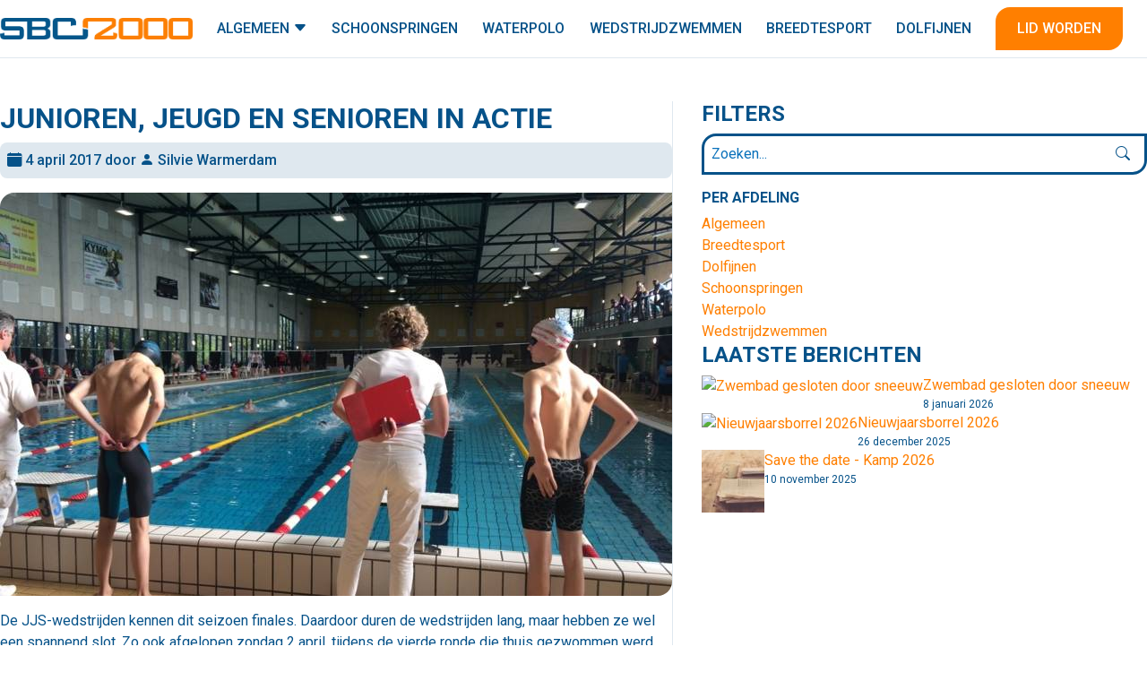

--- FILE ---
content_type: text/html; charset=utf-8
request_url: https://www.mysbc.nl/nieuws/1452
body_size: 10613
content:
<!DOCTYPE html>
<html lang="nl"><head><meta charset="utf-8">
    <meta http-equiv="X-UA-Compatible" content="IE=edge">
    <meta name="viewport" content="width=device-width, initial-scale=1">
    <meta name="description" content="SBC2000 is een zwemvereniging uit het Brabantse Breda. Bij SBC2000 kan je de zwemsport zowel op recreatief als competitief niveau beoefenen.">
    <base href="/"><link rel="stylesheet" href="build/assets/main-BikSuvk4.css" /><title>Junioren, jeugd en senioren in actie | Zwemvereniging SBC2000</title></head>

<body><header class="primary-header"><div class="header-wrapper container"><a href="/"><img class="header-logo" src="images/logo.png" alt="SBC2000 logo"></a>
        <button id="mobile-nav-toggle" class="mobile-nav-toggle" aria-controls="primary-navigation" aria-expanded="false" title="Toggle navigatie" type="button"><span class="navbar-icon-open" aria-hidden="true"><i class="bi bi-list"></i></span>
            <span class="navbar-icon-close" aria-hidden="true"><i class="bi bi-x-lg"></i></span></button>

        <nav id="primary-navigation" class="primary-navigation" data-visible="false"><ul><li><a class="dropdown-toggle" href="#" role="button" aria-expanded="false">Algemeen</a>
                    <ul class="dropdown-menu"><li><a href="/nieuws">Nieuws</a></li>
                        <li><a href="/downloads">Downloads</a></li>
                        <li><a href="/clubkleding">Clubkleding</a></li>
                        <li><a href="/gedragsregels">Gedragsregels</a></li>
                        <li><a href="/privacy">Privacy</a></li>
                        <li><a href="/vertrouwenspersoon">Vertrouwenspersoon</a></li></ul></li>
                <li><a href="/schoonspringen">Schoonspringen</a></li>
                <li><a href="/waterpolo">Waterpolo</a></li>
                <li><a href="/wedstrijdzwemmen">Wedstrijdzwemmen</a></li>
                <li><a href="/breedtesport">Breedtesport</a></li>
                <li><a href="/dolfijnen">Dolfijnen</a></li>
                <li><a class="btn btn-contrast" href="/aanmelden" role="button">Lid worden</a></li></ul></nav></div></header>

<main>

<div class="container news-container"><div class="news-main">

    <article><h1>Junioren, jeugd en senioren in actie</h1>
        <div class="news-metadata mb-1"><i class="bi bi-calendar-fill"></i> 4 april 2017 door <i class="bi bi-person-fill"></i> Silvie Warmerdam</div><div><img src="https://assets.mysbc.nl/sbc2000/media/news_display/IMG_9431.JPG" alt="IMG_9431.JPG" class="img-fluid img-rounded mb-1" /></div>De JJS-wedstrijden kennen dit seizoen finales. Daardoor duren de wedstrijden lang, maar hebben ze wel een spannend slot. Zo ook afgelopen zondag 2 april, tijdens de vierde ronde die thuis gezwommen werd.<br><br>Er deden maar liefst negen verenigingen mee, veel gezellige drukte dus rond het bad. De junioren trapten af met de 400 meter vrije slag, in zeven series. <br>Bij de junioren 1/2 werd Tiemen Tolsma tweede, Damian Waas derde. Julian van de Rhee werd vierde bij de junioren 3/4. Jo&euml;lle Steltenpool was de beste SBC-ster bij de meisjes en werd achtste.<br>De jeugd en senioren zwommen de 200 vrij; met finale. Demi Goossen werd in de finale vierde bij de jeugd en Larissa Bakker bezette bij de senioren dezelfde plek.<br>Justin Slootweg won al zijn afstanden: de 100 school en de finales van de 100 vlinder en 100 vrij. Julian werd in de 100 vrij-finale net tweede achter Justin. Bij de 100 vrij-finale voor de junioren 1/2 werd Thomas Tolsma eerste, broer Tiemen derde. <br>Demi werd ook vierde in de finale van de 100 rug bij de jeugd. <br>Ondanks dat het wedstrijd was op de lange baan werden er ook PR&#039;s gezwommen. Thomas Tolsma verbeterde zichzelf het meest door de 100 vlinder in de finale in 1:16.80 te zwemmen. </article></div>
    <aside><div><h2>Filters</h2>
            <form role="form" method="get" action="/nieuws/zoeken"><div class="news-search"><input type="text" name="term" placeholder="Zoeken...">
                    <button type="submit" title="Nieuwsberichten zoeken"><i class="bi bi-search"></i></button></div></form>
            <h3>Per afdeling</h3>
            <ul class="list-unstyled"><li><a href="/nieuws?afdeling=Algemeen">Algemeen</a></li>
                <li><a href="/nieuws?afdeling=Breedtesport">Breedtesport</a></li>
                <li><a href="/nieuws?afdeling=Dolfijnen">Dolfijnen</a></li>
                <li><a href="/nieuws?afdeling=Schoonspringen">Schoonspringen</a></li>
                <li><a href="/nieuws?afdeling=Waterpolo">Waterpolo</a></li>
                <li><a href="/nieuws?afdeling=Wedstrijdzwemmen">Wedstrijdzwemmen</a></li></ul></div>
        <div><h2>Laatste berichten</h2>
            <ul class="list-unstyled"><li><div class="news-widget-item"><div class="news-widget-item-image"><a href="nieuws/1616"><img src="https://assets.mysbc.nl/sbc2000/media/news_widget/ab90c09f-6442-4171-b111-948c6f79f196.png" alt="Zwembad gesloten door sneeuw" /></a></div>
          <div class="news-widget-item-content"><a href="nieuws/1616">Zwembad gesloten door sneeuw</a>
            <span>8 januari 2026</span></div></div></li><li><div class="news-widget-item"><div class="news-widget-item-image"><a href="nieuws/1615"><img src="https://assets.mysbc.nl/sbc2000/media/news_widget/26472f77-4239-498e-990b-c080a40ad4bc.jpg" alt="Nieuwjaarsborrel 2026" /></a></div>
          <div class="news-widget-item-content"><a href="nieuws/1615">Nieuwjaarsborrel 2026</a>
            <span>26 december 2025</span></div></div></li><li><div class="news-widget-item"><div class="news-widget-item-image"><a href="nieuws/1614"><img src="https://assets.mysbc.nl/sbc2000/media/news_widget/default.jpg" alt="Save the date - Kamp 2026" /></a></div>
          <div class="news-widget-item-content"><a href="nieuws/1614">Save the date - Kamp 2026</a>
            <span>10 november 2025</span></div></div></li></ul></div></aside></div></main>

<div class="container"><div id="blazor-error-ui">
        An unhandled error has occurred.
        <a href class="reload">Herlaad</a>
        <a class="dismiss">🗙</a></div></div>

<footer><div class="container"><section><h4>Aanmelden</h4>
            <ul class="list-unstyled"><li><a href="/aanmelden">Informatiepagina</a></li>
                <li><a href="https://assets.mysbc.nl/sbc2000/downloads/contributie.pdf" target="_blank">Contributie</a></li>
                <li><a href="https://knzb.aanmeldenlid.nl/aanmelden/DHS314S/stap2" target="_blank">Inschrijfformulier</a></li>
                <li><a href="https://assets.mysbc.nl/sbc2000/downloads/inschrijven-dolfijnen.pdf" target="_blank">Inschrijfformulier (Dolfijnen)</a></li>
                <li><a href="https://vrijwilligerswerk.mooiwerkbreda.nl/organisatie-profiel/zwemvereniging-sbc2000/laatst-geplaatste-hulpvragen" target="_blank">Vrijwilligerswerk</a></li></ul>

            <h4>Contact&shy;gegevens</h4>
            <ul class="list-unstyled"><li>E-mail: <a href="mailto:info@mysbc.nl">info@mysbc.nl</a></li>
                <li>Ledenbeheer: <a href="mailto:ledenadministratie@mysbc.nl">ledenadministratie@mysbc.nl</a></li>
                <li>Vertrouwenspersoon: <a href="mailto:rietjanssen@ziggo.nl">Riet Janssen</a></li>
                <li>IBAN: NL73INGB0002757192</li>
                <li>KVK: 20129487</li></ul>

            <address><strong>Zwembad de Wisselaar</strong><br>
                Terheijdenseweg 494<br>
                4826 AB Breda
            </address>

            <address><strong>Zwembad Sonsbeeck</strong><br>
                Pieter Christiaanstraat 2<br>
                4811 PS Breda
            </address>

            <ul class="list-unstyled social-media"><li><a href="https://www.instagram.com/sbc2000_breda/" target="_blank" title="SBC2000 Instagram pagina"><i class="bi bi-instagram"></i></a></li>
                <li><a href="https://www.facebook.com/mysbc2000/" target="_blank" title="SBC2000 Facebook pagina"><i class="bi bi-facebook"></i></a></li>
                <li><a href="https://twitter.com/mysbc_online" target="_blank" title="SBC2000 Twitter pagina"><i class="bi bi-twitter"></i></a></li></ul></section>

        <section><h4>Navigatie</h4>

            <ul class="list-unstyled"><li><a href="/breedtesport">Breedtesport</a></li>
                <li><a href="/dolfijnen">Dolfijnen</a></li>
                <li><a href="/schoonspringen">Schoonspringen</a></li>
                <li><a href="/waterpolo">Waterpolo</a></li>
                <li><a href="/wedstrijdzwemmen">Wedstrijdzwemmen</a></li></ul>

            <ul class="list-unstyled"><li><a href="/nieuws">Nieuws</a></li>
                <li><a href="/downloads">Downloads</a></li>
                <li><a href="/clubkleding">Clubkleding</a></li>
                <li><a href="/gedragsregels">Gedragsregels</a></li>
                <li><a href="/privacy">Privacy</a></li>
                <li><a href="/vertrouwenspersoon">Vertrouwenspersoon</a></li></ul></section>

        <section><h4>Laatste nieuws&shy;berichten</h4>
            <ul class="list-unstyled link-list"><li><a href="nieuws/1616">Zwembad gesloten door sneeuw</a></li><li><a href="nieuws/1615">Nieuwjaarsborrel 2026</a></li><li><a href="nieuws/1614">Save the date - Kamp 2026</a></li><li><a href="nieuws/1613">Start Grote Clubactie 2025! SBC2000 doet weer mee.</a></li><li><a href="nieuws/1612">SBC2000 doet donatie aan Jeugd Ontbijt Breda</a></li><li><a href="nieuws/1610">BBQ - 25 jarig jubileum</a></li><li><a href="nieuws/1609">Zomervakantie 2025</a></li><li><a href="nieuws/1611">Clubdag Schoonspringen</a></li><li><a href="nieuws/1608">Waterpolo scholentoernooi 19 maart en 26 maart</a></li><li><a href="nieuws/1607">Nieuwjaarsborrel 2025</a></li></ul></section></div>
    <div class="copyright"><div>&#xA9; Copyright 2026</div>
        <div>Zwemvereniging SBC2000</div>
        <div class="disclaimer"><a href="/disclaimer">Disclaimer</a></div></div></footer>
<script src="_framework/blazor.web.js" autostart="false"></script>
<script>
    Blazor.start({
        ssr: { disableDomPreservation: true }
    });
</script><script type="module" src="build/assets/main-DuPHFqun.js"></script></body></html><!--Blazor-Server-Component-State:CfDJ8LhQiV7xjHBGhrFE+TaYep5WkvwWhpJoEboqI5qGSel7PXojaBwATuXCXR6Sp5ZmQdYxjyW+TtKnLQVvDy2WLH7ZeDtGJBxFlO/[base64]/NywR1zDKC9BV/tJ6ytABOkgcipc+DdozIFsjf9cNJJjK8MydGbtSMt0tYKork+d3I0HM7+jDsrYoqQ0gD1vJHxqoy45X4ndCiNL4japlYrN/pejX02TvRjI+n3W7xLh5Fc5ijLONLCvuvRXTSPFJS7IrsUHIOPnfYblvVpyOcn53gvczn/lwsWZs1LKeh4c3C5YT4gkfUQtbVJRsX2wMHDgIvqgId84xsoAmm/Wgw-->

--- FILE ---
content_type: text/javascript
request_url: https://www.mysbc.nl/build/assets/main-DuPHFqun.js
body_size: 842
content:
const i="show",r=".dropdown-menu";class o{constructor(t){this._toggleElement=t,this._menuElement=t.parentNode.querySelector(r)}static initialize(t){const l=new o(t);t.addEventListener("click",e=>{e.preventDefault(),l.toggle(),e.stopPropagation()}),t.ownerDocument.addEventListener("click",e=>{e.target.closest(r)==null&&l.hide()})}toggle(){this._isShown()?this.hide():this.show()}show(){this._isShown()||(this._menuElement.focus(),this._menuElement.classList.add(i),this._toggleElement.setAttribute("aria-expanded","true"))}hide(){this._isShown()&&(this._menuElement.classList.remove(i),this._toggleElement.setAttribute("aria-expanded","false"))}_isShown(){return this._menuElement.classList.contains(i)}}const d=document.querySelectorAll(".dropdown-toggle");d.forEach(a=>o.initialize(a));const s=document.getElementById("primary-navigation"),n=document.getElementById("mobile-nav-toggle");n.addEventListener("click",()=>{s.getAttribute("data-visible")==="false"?(s.setAttribute("data-visible","true"),n.setAttribute("aria-expanded","true")):(s.setAttribute("data-visible","false"),n.setAttribute("aria-expanded","false"))});
